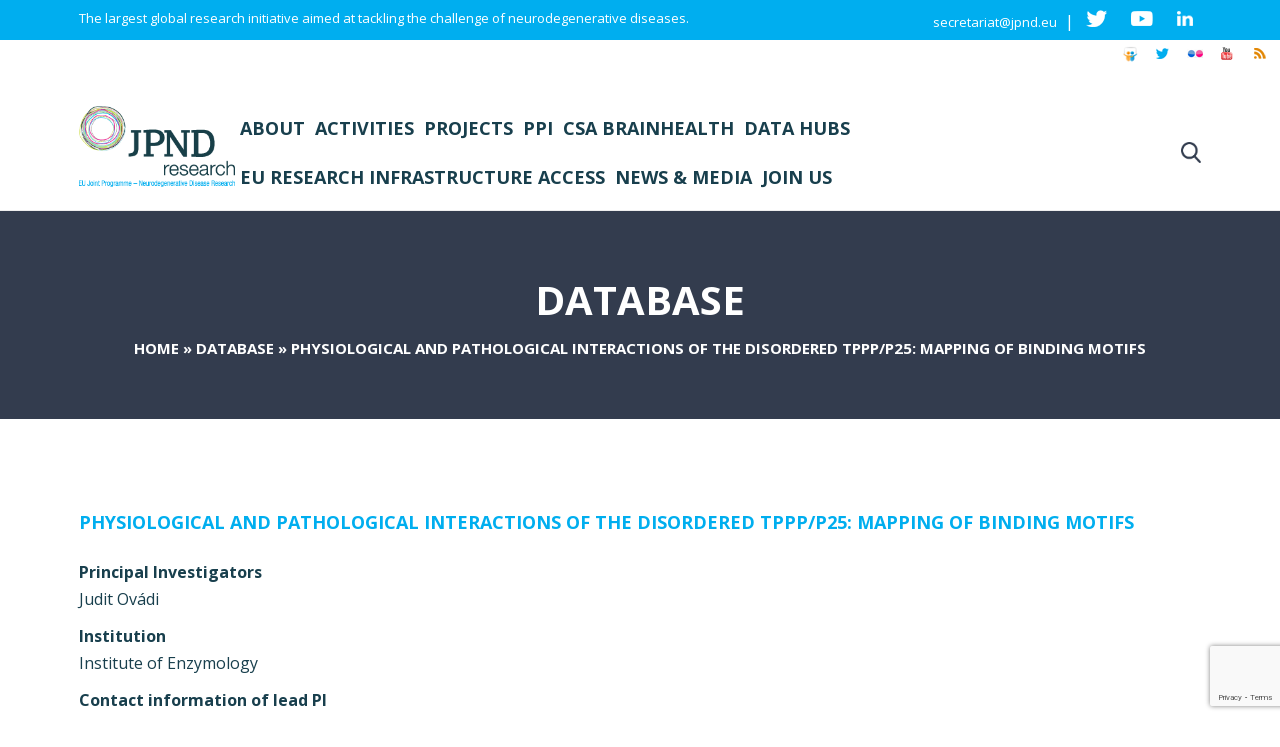

--- FILE ---
content_type: text/html; charset=utf-8
request_url: https://www.google.com/recaptcha/api2/anchor?ar=1&k=6LfnpwkfAAAAACN4Tygh4HjJDUEbzb7akKn784FD&co=aHR0cHM6Ly9uZXVyb2RlZ2VuZXJhdGlvbnJlc2VhcmNoLmV1OjQ0Mw..&hl=en&v=PoyoqOPhxBO7pBk68S4YbpHZ&size=invisible&anchor-ms=20000&execute-ms=30000&cb=4mned7wn7st8
body_size: 48677
content:
<!DOCTYPE HTML><html dir="ltr" lang="en"><head><meta http-equiv="Content-Type" content="text/html; charset=UTF-8">
<meta http-equiv="X-UA-Compatible" content="IE=edge">
<title>reCAPTCHA</title>
<style type="text/css">
/* cyrillic-ext */
@font-face {
  font-family: 'Roboto';
  font-style: normal;
  font-weight: 400;
  font-stretch: 100%;
  src: url(//fonts.gstatic.com/s/roboto/v48/KFO7CnqEu92Fr1ME7kSn66aGLdTylUAMa3GUBHMdazTgWw.woff2) format('woff2');
  unicode-range: U+0460-052F, U+1C80-1C8A, U+20B4, U+2DE0-2DFF, U+A640-A69F, U+FE2E-FE2F;
}
/* cyrillic */
@font-face {
  font-family: 'Roboto';
  font-style: normal;
  font-weight: 400;
  font-stretch: 100%;
  src: url(//fonts.gstatic.com/s/roboto/v48/KFO7CnqEu92Fr1ME7kSn66aGLdTylUAMa3iUBHMdazTgWw.woff2) format('woff2');
  unicode-range: U+0301, U+0400-045F, U+0490-0491, U+04B0-04B1, U+2116;
}
/* greek-ext */
@font-face {
  font-family: 'Roboto';
  font-style: normal;
  font-weight: 400;
  font-stretch: 100%;
  src: url(//fonts.gstatic.com/s/roboto/v48/KFO7CnqEu92Fr1ME7kSn66aGLdTylUAMa3CUBHMdazTgWw.woff2) format('woff2');
  unicode-range: U+1F00-1FFF;
}
/* greek */
@font-face {
  font-family: 'Roboto';
  font-style: normal;
  font-weight: 400;
  font-stretch: 100%;
  src: url(//fonts.gstatic.com/s/roboto/v48/KFO7CnqEu92Fr1ME7kSn66aGLdTylUAMa3-UBHMdazTgWw.woff2) format('woff2');
  unicode-range: U+0370-0377, U+037A-037F, U+0384-038A, U+038C, U+038E-03A1, U+03A3-03FF;
}
/* math */
@font-face {
  font-family: 'Roboto';
  font-style: normal;
  font-weight: 400;
  font-stretch: 100%;
  src: url(//fonts.gstatic.com/s/roboto/v48/KFO7CnqEu92Fr1ME7kSn66aGLdTylUAMawCUBHMdazTgWw.woff2) format('woff2');
  unicode-range: U+0302-0303, U+0305, U+0307-0308, U+0310, U+0312, U+0315, U+031A, U+0326-0327, U+032C, U+032F-0330, U+0332-0333, U+0338, U+033A, U+0346, U+034D, U+0391-03A1, U+03A3-03A9, U+03B1-03C9, U+03D1, U+03D5-03D6, U+03F0-03F1, U+03F4-03F5, U+2016-2017, U+2034-2038, U+203C, U+2040, U+2043, U+2047, U+2050, U+2057, U+205F, U+2070-2071, U+2074-208E, U+2090-209C, U+20D0-20DC, U+20E1, U+20E5-20EF, U+2100-2112, U+2114-2115, U+2117-2121, U+2123-214F, U+2190, U+2192, U+2194-21AE, U+21B0-21E5, U+21F1-21F2, U+21F4-2211, U+2213-2214, U+2216-22FF, U+2308-230B, U+2310, U+2319, U+231C-2321, U+2336-237A, U+237C, U+2395, U+239B-23B7, U+23D0, U+23DC-23E1, U+2474-2475, U+25AF, U+25B3, U+25B7, U+25BD, U+25C1, U+25CA, U+25CC, U+25FB, U+266D-266F, U+27C0-27FF, U+2900-2AFF, U+2B0E-2B11, U+2B30-2B4C, U+2BFE, U+3030, U+FF5B, U+FF5D, U+1D400-1D7FF, U+1EE00-1EEFF;
}
/* symbols */
@font-face {
  font-family: 'Roboto';
  font-style: normal;
  font-weight: 400;
  font-stretch: 100%;
  src: url(//fonts.gstatic.com/s/roboto/v48/KFO7CnqEu92Fr1ME7kSn66aGLdTylUAMaxKUBHMdazTgWw.woff2) format('woff2');
  unicode-range: U+0001-000C, U+000E-001F, U+007F-009F, U+20DD-20E0, U+20E2-20E4, U+2150-218F, U+2190, U+2192, U+2194-2199, U+21AF, U+21E6-21F0, U+21F3, U+2218-2219, U+2299, U+22C4-22C6, U+2300-243F, U+2440-244A, U+2460-24FF, U+25A0-27BF, U+2800-28FF, U+2921-2922, U+2981, U+29BF, U+29EB, U+2B00-2BFF, U+4DC0-4DFF, U+FFF9-FFFB, U+10140-1018E, U+10190-1019C, U+101A0, U+101D0-101FD, U+102E0-102FB, U+10E60-10E7E, U+1D2C0-1D2D3, U+1D2E0-1D37F, U+1F000-1F0FF, U+1F100-1F1AD, U+1F1E6-1F1FF, U+1F30D-1F30F, U+1F315, U+1F31C, U+1F31E, U+1F320-1F32C, U+1F336, U+1F378, U+1F37D, U+1F382, U+1F393-1F39F, U+1F3A7-1F3A8, U+1F3AC-1F3AF, U+1F3C2, U+1F3C4-1F3C6, U+1F3CA-1F3CE, U+1F3D4-1F3E0, U+1F3ED, U+1F3F1-1F3F3, U+1F3F5-1F3F7, U+1F408, U+1F415, U+1F41F, U+1F426, U+1F43F, U+1F441-1F442, U+1F444, U+1F446-1F449, U+1F44C-1F44E, U+1F453, U+1F46A, U+1F47D, U+1F4A3, U+1F4B0, U+1F4B3, U+1F4B9, U+1F4BB, U+1F4BF, U+1F4C8-1F4CB, U+1F4D6, U+1F4DA, U+1F4DF, U+1F4E3-1F4E6, U+1F4EA-1F4ED, U+1F4F7, U+1F4F9-1F4FB, U+1F4FD-1F4FE, U+1F503, U+1F507-1F50B, U+1F50D, U+1F512-1F513, U+1F53E-1F54A, U+1F54F-1F5FA, U+1F610, U+1F650-1F67F, U+1F687, U+1F68D, U+1F691, U+1F694, U+1F698, U+1F6AD, U+1F6B2, U+1F6B9-1F6BA, U+1F6BC, U+1F6C6-1F6CF, U+1F6D3-1F6D7, U+1F6E0-1F6EA, U+1F6F0-1F6F3, U+1F6F7-1F6FC, U+1F700-1F7FF, U+1F800-1F80B, U+1F810-1F847, U+1F850-1F859, U+1F860-1F887, U+1F890-1F8AD, U+1F8B0-1F8BB, U+1F8C0-1F8C1, U+1F900-1F90B, U+1F93B, U+1F946, U+1F984, U+1F996, U+1F9E9, U+1FA00-1FA6F, U+1FA70-1FA7C, U+1FA80-1FA89, U+1FA8F-1FAC6, U+1FACE-1FADC, U+1FADF-1FAE9, U+1FAF0-1FAF8, U+1FB00-1FBFF;
}
/* vietnamese */
@font-face {
  font-family: 'Roboto';
  font-style: normal;
  font-weight: 400;
  font-stretch: 100%;
  src: url(//fonts.gstatic.com/s/roboto/v48/KFO7CnqEu92Fr1ME7kSn66aGLdTylUAMa3OUBHMdazTgWw.woff2) format('woff2');
  unicode-range: U+0102-0103, U+0110-0111, U+0128-0129, U+0168-0169, U+01A0-01A1, U+01AF-01B0, U+0300-0301, U+0303-0304, U+0308-0309, U+0323, U+0329, U+1EA0-1EF9, U+20AB;
}
/* latin-ext */
@font-face {
  font-family: 'Roboto';
  font-style: normal;
  font-weight: 400;
  font-stretch: 100%;
  src: url(//fonts.gstatic.com/s/roboto/v48/KFO7CnqEu92Fr1ME7kSn66aGLdTylUAMa3KUBHMdazTgWw.woff2) format('woff2');
  unicode-range: U+0100-02BA, U+02BD-02C5, U+02C7-02CC, U+02CE-02D7, U+02DD-02FF, U+0304, U+0308, U+0329, U+1D00-1DBF, U+1E00-1E9F, U+1EF2-1EFF, U+2020, U+20A0-20AB, U+20AD-20C0, U+2113, U+2C60-2C7F, U+A720-A7FF;
}
/* latin */
@font-face {
  font-family: 'Roboto';
  font-style: normal;
  font-weight: 400;
  font-stretch: 100%;
  src: url(//fonts.gstatic.com/s/roboto/v48/KFO7CnqEu92Fr1ME7kSn66aGLdTylUAMa3yUBHMdazQ.woff2) format('woff2');
  unicode-range: U+0000-00FF, U+0131, U+0152-0153, U+02BB-02BC, U+02C6, U+02DA, U+02DC, U+0304, U+0308, U+0329, U+2000-206F, U+20AC, U+2122, U+2191, U+2193, U+2212, U+2215, U+FEFF, U+FFFD;
}
/* cyrillic-ext */
@font-face {
  font-family: 'Roboto';
  font-style: normal;
  font-weight: 500;
  font-stretch: 100%;
  src: url(//fonts.gstatic.com/s/roboto/v48/KFO7CnqEu92Fr1ME7kSn66aGLdTylUAMa3GUBHMdazTgWw.woff2) format('woff2');
  unicode-range: U+0460-052F, U+1C80-1C8A, U+20B4, U+2DE0-2DFF, U+A640-A69F, U+FE2E-FE2F;
}
/* cyrillic */
@font-face {
  font-family: 'Roboto';
  font-style: normal;
  font-weight: 500;
  font-stretch: 100%;
  src: url(//fonts.gstatic.com/s/roboto/v48/KFO7CnqEu92Fr1ME7kSn66aGLdTylUAMa3iUBHMdazTgWw.woff2) format('woff2');
  unicode-range: U+0301, U+0400-045F, U+0490-0491, U+04B0-04B1, U+2116;
}
/* greek-ext */
@font-face {
  font-family: 'Roboto';
  font-style: normal;
  font-weight: 500;
  font-stretch: 100%;
  src: url(//fonts.gstatic.com/s/roboto/v48/KFO7CnqEu92Fr1ME7kSn66aGLdTylUAMa3CUBHMdazTgWw.woff2) format('woff2');
  unicode-range: U+1F00-1FFF;
}
/* greek */
@font-face {
  font-family: 'Roboto';
  font-style: normal;
  font-weight: 500;
  font-stretch: 100%;
  src: url(//fonts.gstatic.com/s/roboto/v48/KFO7CnqEu92Fr1ME7kSn66aGLdTylUAMa3-UBHMdazTgWw.woff2) format('woff2');
  unicode-range: U+0370-0377, U+037A-037F, U+0384-038A, U+038C, U+038E-03A1, U+03A3-03FF;
}
/* math */
@font-face {
  font-family: 'Roboto';
  font-style: normal;
  font-weight: 500;
  font-stretch: 100%;
  src: url(//fonts.gstatic.com/s/roboto/v48/KFO7CnqEu92Fr1ME7kSn66aGLdTylUAMawCUBHMdazTgWw.woff2) format('woff2');
  unicode-range: U+0302-0303, U+0305, U+0307-0308, U+0310, U+0312, U+0315, U+031A, U+0326-0327, U+032C, U+032F-0330, U+0332-0333, U+0338, U+033A, U+0346, U+034D, U+0391-03A1, U+03A3-03A9, U+03B1-03C9, U+03D1, U+03D5-03D6, U+03F0-03F1, U+03F4-03F5, U+2016-2017, U+2034-2038, U+203C, U+2040, U+2043, U+2047, U+2050, U+2057, U+205F, U+2070-2071, U+2074-208E, U+2090-209C, U+20D0-20DC, U+20E1, U+20E5-20EF, U+2100-2112, U+2114-2115, U+2117-2121, U+2123-214F, U+2190, U+2192, U+2194-21AE, U+21B0-21E5, U+21F1-21F2, U+21F4-2211, U+2213-2214, U+2216-22FF, U+2308-230B, U+2310, U+2319, U+231C-2321, U+2336-237A, U+237C, U+2395, U+239B-23B7, U+23D0, U+23DC-23E1, U+2474-2475, U+25AF, U+25B3, U+25B7, U+25BD, U+25C1, U+25CA, U+25CC, U+25FB, U+266D-266F, U+27C0-27FF, U+2900-2AFF, U+2B0E-2B11, U+2B30-2B4C, U+2BFE, U+3030, U+FF5B, U+FF5D, U+1D400-1D7FF, U+1EE00-1EEFF;
}
/* symbols */
@font-face {
  font-family: 'Roboto';
  font-style: normal;
  font-weight: 500;
  font-stretch: 100%;
  src: url(//fonts.gstatic.com/s/roboto/v48/KFO7CnqEu92Fr1ME7kSn66aGLdTylUAMaxKUBHMdazTgWw.woff2) format('woff2');
  unicode-range: U+0001-000C, U+000E-001F, U+007F-009F, U+20DD-20E0, U+20E2-20E4, U+2150-218F, U+2190, U+2192, U+2194-2199, U+21AF, U+21E6-21F0, U+21F3, U+2218-2219, U+2299, U+22C4-22C6, U+2300-243F, U+2440-244A, U+2460-24FF, U+25A0-27BF, U+2800-28FF, U+2921-2922, U+2981, U+29BF, U+29EB, U+2B00-2BFF, U+4DC0-4DFF, U+FFF9-FFFB, U+10140-1018E, U+10190-1019C, U+101A0, U+101D0-101FD, U+102E0-102FB, U+10E60-10E7E, U+1D2C0-1D2D3, U+1D2E0-1D37F, U+1F000-1F0FF, U+1F100-1F1AD, U+1F1E6-1F1FF, U+1F30D-1F30F, U+1F315, U+1F31C, U+1F31E, U+1F320-1F32C, U+1F336, U+1F378, U+1F37D, U+1F382, U+1F393-1F39F, U+1F3A7-1F3A8, U+1F3AC-1F3AF, U+1F3C2, U+1F3C4-1F3C6, U+1F3CA-1F3CE, U+1F3D4-1F3E0, U+1F3ED, U+1F3F1-1F3F3, U+1F3F5-1F3F7, U+1F408, U+1F415, U+1F41F, U+1F426, U+1F43F, U+1F441-1F442, U+1F444, U+1F446-1F449, U+1F44C-1F44E, U+1F453, U+1F46A, U+1F47D, U+1F4A3, U+1F4B0, U+1F4B3, U+1F4B9, U+1F4BB, U+1F4BF, U+1F4C8-1F4CB, U+1F4D6, U+1F4DA, U+1F4DF, U+1F4E3-1F4E6, U+1F4EA-1F4ED, U+1F4F7, U+1F4F9-1F4FB, U+1F4FD-1F4FE, U+1F503, U+1F507-1F50B, U+1F50D, U+1F512-1F513, U+1F53E-1F54A, U+1F54F-1F5FA, U+1F610, U+1F650-1F67F, U+1F687, U+1F68D, U+1F691, U+1F694, U+1F698, U+1F6AD, U+1F6B2, U+1F6B9-1F6BA, U+1F6BC, U+1F6C6-1F6CF, U+1F6D3-1F6D7, U+1F6E0-1F6EA, U+1F6F0-1F6F3, U+1F6F7-1F6FC, U+1F700-1F7FF, U+1F800-1F80B, U+1F810-1F847, U+1F850-1F859, U+1F860-1F887, U+1F890-1F8AD, U+1F8B0-1F8BB, U+1F8C0-1F8C1, U+1F900-1F90B, U+1F93B, U+1F946, U+1F984, U+1F996, U+1F9E9, U+1FA00-1FA6F, U+1FA70-1FA7C, U+1FA80-1FA89, U+1FA8F-1FAC6, U+1FACE-1FADC, U+1FADF-1FAE9, U+1FAF0-1FAF8, U+1FB00-1FBFF;
}
/* vietnamese */
@font-face {
  font-family: 'Roboto';
  font-style: normal;
  font-weight: 500;
  font-stretch: 100%;
  src: url(//fonts.gstatic.com/s/roboto/v48/KFO7CnqEu92Fr1ME7kSn66aGLdTylUAMa3OUBHMdazTgWw.woff2) format('woff2');
  unicode-range: U+0102-0103, U+0110-0111, U+0128-0129, U+0168-0169, U+01A0-01A1, U+01AF-01B0, U+0300-0301, U+0303-0304, U+0308-0309, U+0323, U+0329, U+1EA0-1EF9, U+20AB;
}
/* latin-ext */
@font-face {
  font-family: 'Roboto';
  font-style: normal;
  font-weight: 500;
  font-stretch: 100%;
  src: url(//fonts.gstatic.com/s/roboto/v48/KFO7CnqEu92Fr1ME7kSn66aGLdTylUAMa3KUBHMdazTgWw.woff2) format('woff2');
  unicode-range: U+0100-02BA, U+02BD-02C5, U+02C7-02CC, U+02CE-02D7, U+02DD-02FF, U+0304, U+0308, U+0329, U+1D00-1DBF, U+1E00-1E9F, U+1EF2-1EFF, U+2020, U+20A0-20AB, U+20AD-20C0, U+2113, U+2C60-2C7F, U+A720-A7FF;
}
/* latin */
@font-face {
  font-family: 'Roboto';
  font-style: normal;
  font-weight: 500;
  font-stretch: 100%;
  src: url(//fonts.gstatic.com/s/roboto/v48/KFO7CnqEu92Fr1ME7kSn66aGLdTylUAMa3yUBHMdazQ.woff2) format('woff2');
  unicode-range: U+0000-00FF, U+0131, U+0152-0153, U+02BB-02BC, U+02C6, U+02DA, U+02DC, U+0304, U+0308, U+0329, U+2000-206F, U+20AC, U+2122, U+2191, U+2193, U+2212, U+2215, U+FEFF, U+FFFD;
}
/* cyrillic-ext */
@font-face {
  font-family: 'Roboto';
  font-style: normal;
  font-weight: 900;
  font-stretch: 100%;
  src: url(//fonts.gstatic.com/s/roboto/v48/KFO7CnqEu92Fr1ME7kSn66aGLdTylUAMa3GUBHMdazTgWw.woff2) format('woff2');
  unicode-range: U+0460-052F, U+1C80-1C8A, U+20B4, U+2DE0-2DFF, U+A640-A69F, U+FE2E-FE2F;
}
/* cyrillic */
@font-face {
  font-family: 'Roboto';
  font-style: normal;
  font-weight: 900;
  font-stretch: 100%;
  src: url(//fonts.gstatic.com/s/roboto/v48/KFO7CnqEu92Fr1ME7kSn66aGLdTylUAMa3iUBHMdazTgWw.woff2) format('woff2');
  unicode-range: U+0301, U+0400-045F, U+0490-0491, U+04B0-04B1, U+2116;
}
/* greek-ext */
@font-face {
  font-family: 'Roboto';
  font-style: normal;
  font-weight: 900;
  font-stretch: 100%;
  src: url(//fonts.gstatic.com/s/roboto/v48/KFO7CnqEu92Fr1ME7kSn66aGLdTylUAMa3CUBHMdazTgWw.woff2) format('woff2');
  unicode-range: U+1F00-1FFF;
}
/* greek */
@font-face {
  font-family: 'Roboto';
  font-style: normal;
  font-weight: 900;
  font-stretch: 100%;
  src: url(//fonts.gstatic.com/s/roboto/v48/KFO7CnqEu92Fr1ME7kSn66aGLdTylUAMa3-UBHMdazTgWw.woff2) format('woff2');
  unicode-range: U+0370-0377, U+037A-037F, U+0384-038A, U+038C, U+038E-03A1, U+03A3-03FF;
}
/* math */
@font-face {
  font-family: 'Roboto';
  font-style: normal;
  font-weight: 900;
  font-stretch: 100%;
  src: url(//fonts.gstatic.com/s/roboto/v48/KFO7CnqEu92Fr1ME7kSn66aGLdTylUAMawCUBHMdazTgWw.woff2) format('woff2');
  unicode-range: U+0302-0303, U+0305, U+0307-0308, U+0310, U+0312, U+0315, U+031A, U+0326-0327, U+032C, U+032F-0330, U+0332-0333, U+0338, U+033A, U+0346, U+034D, U+0391-03A1, U+03A3-03A9, U+03B1-03C9, U+03D1, U+03D5-03D6, U+03F0-03F1, U+03F4-03F5, U+2016-2017, U+2034-2038, U+203C, U+2040, U+2043, U+2047, U+2050, U+2057, U+205F, U+2070-2071, U+2074-208E, U+2090-209C, U+20D0-20DC, U+20E1, U+20E5-20EF, U+2100-2112, U+2114-2115, U+2117-2121, U+2123-214F, U+2190, U+2192, U+2194-21AE, U+21B0-21E5, U+21F1-21F2, U+21F4-2211, U+2213-2214, U+2216-22FF, U+2308-230B, U+2310, U+2319, U+231C-2321, U+2336-237A, U+237C, U+2395, U+239B-23B7, U+23D0, U+23DC-23E1, U+2474-2475, U+25AF, U+25B3, U+25B7, U+25BD, U+25C1, U+25CA, U+25CC, U+25FB, U+266D-266F, U+27C0-27FF, U+2900-2AFF, U+2B0E-2B11, U+2B30-2B4C, U+2BFE, U+3030, U+FF5B, U+FF5D, U+1D400-1D7FF, U+1EE00-1EEFF;
}
/* symbols */
@font-face {
  font-family: 'Roboto';
  font-style: normal;
  font-weight: 900;
  font-stretch: 100%;
  src: url(//fonts.gstatic.com/s/roboto/v48/KFO7CnqEu92Fr1ME7kSn66aGLdTylUAMaxKUBHMdazTgWw.woff2) format('woff2');
  unicode-range: U+0001-000C, U+000E-001F, U+007F-009F, U+20DD-20E0, U+20E2-20E4, U+2150-218F, U+2190, U+2192, U+2194-2199, U+21AF, U+21E6-21F0, U+21F3, U+2218-2219, U+2299, U+22C4-22C6, U+2300-243F, U+2440-244A, U+2460-24FF, U+25A0-27BF, U+2800-28FF, U+2921-2922, U+2981, U+29BF, U+29EB, U+2B00-2BFF, U+4DC0-4DFF, U+FFF9-FFFB, U+10140-1018E, U+10190-1019C, U+101A0, U+101D0-101FD, U+102E0-102FB, U+10E60-10E7E, U+1D2C0-1D2D3, U+1D2E0-1D37F, U+1F000-1F0FF, U+1F100-1F1AD, U+1F1E6-1F1FF, U+1F30D-1F30F, U+1F315, U+1F31C, U+1F31E, U+1F320-1F32C, U+1F336, U+1F378, U+1F37D, U+1F382, U+1F393-1F39F, U+1F3A7-1F3A8, U+1F3AC-1F3AF, U+1F3C2, U+1F3C4-1F3C6, U+1F3CA-1F3CE, U+1F3D4-1F3E0, U+1F3ED, U+1F3F1-1F3F3, U+1F3F5-1F3F7, U+1F408, U+1F415, U+1F41F, U+1F426, U+1F43F, U+1F441-1F442, U+1F444, U+1F446-1F449, U+1F44C-1F44E, U+1F453, U+1F46A, U+1F47D, U+1F4A3, U+1F4B0, U+1F4B3, U+1F4B9, U+1F4BB, U+1F4BF, U+1F4C8-1F4CB, U+1F4D6, U+1F4DA, U+1F4DF, U+1F4E3-1F4E6, U+1F4EA-1F4ED, U+1F4F7, U+1F4F9-1F4FB, U+1F4FD-1F4FE, U+1F503, U+1F507-1F50B, U+1F50D, U+1F512-1F513, U+1F53E-1F54A, U+1F54F-1F5FA, U+1F610, U+1F650-1F67F, U+1F687, U+1F68D, U+1F691, U+1F694, U+1F698, U+1F6AD, U+1F6B2, U+1F6B9-1F6BA, U+1F6BC, U+1F6C6-1F6CF, U+1F6D3-1F6D7, U+1F6E0-1F6EA, U+1F6F0-1F6F3, U+1F6F7-1F6FC, U+1F700-1F7FF, U+1F800-1F80B, U+1F810-1F847, U+1F850-1F859, U+1F860-1F887, U+1F890-1F8AD, U+1F8B0-1F8BB, U+1F8C0-1F8C1, U+1F900-1F90B, U+1F93B, U+1F946, U+1F984, U+1F996, U+1F9E9, U+1FA00-1FA6F, U+1FA70-1FA7C, U+1FA80-1FA89, U+1FA8F-1FAC6, U+1FACE-1FADC, U+1FADF-1FAE9, U+1FAF0-1FAF8, U+1FB00-1FBFF;
}
/* vietnamese */
@font-face {
  font-family: 'Roboto';
  font-style: normal;
  font-weight: 900;
  font-stretch: 100%;
  src: url(//fonts.gstatic.com/s/roboto/v48/KFO7CnqEu92Fr1ME7kSn66aGLdTylUAMa3OUBHMdazTgWw.woff2) format('woff2');
  unicode-range: U+0102-0103, U+0110-0111, U+0128-0129, U+0168-0169, U+01A0-01A1, U+01AF-01B0, U+0300-0301, U+0303-0304, U+0308-0309, U+0323, U+0329, U+1EA0-1EF9, U+20AB;
}
/* latin-ext */
@font-face {
  font-family: 'Roboto';
  font-style: normal;
  font-weight: 900;
  font-stretch: 100%;
  src: url(//fonts.gstatic.com/s/roboto/v48/KFO7CnqEu92Fr1ME7kSn66aGLdTylUAMa3KUBHMdazTgWw.woff2) format('woff2');
  unicode-range: U+0100-02BA, U+02BD-02C5, U+02C7-02CC, U+02CE-02D7, U+02DD-02FF, U+0304, U+0308, U+0329, U+1D00-1DBF, U+1E00-1E9F, U+1EF2-1EFF, U+2020, U+20A0-20AB, U+20AD-20C0, U+2113, U+2C60-2C7F, U+A720-A7FF;
}
/* latin */
@font-face {
  font-family: 'Roboto';
  font-style: normal;
  font-weight: 900;
  font-stretch: 100%;
  src: url(//fonts.gstatic.com/s/roboto/v48/KFO7CnqEu92Fr1ME7kSn66aGLdTylUAMa3yUBHMdazQ.woff2) format('woff2');
  unicode-range: U+0000-00FF, U+0131, U+0152-0153, U+02BB-02BC, U+02C6, U+02DA, U+02DC, U+0304, U+0308, U+0329, U+2000-206F, U+20AC, U+2122, U+2191, U+2193, U+2212, U+2215, U+FEFF, U+FFFD;
}

</style>
<link rel="stylesheet" type="text/css" href="https://www.gstatic.com/recaptcha/releases/PoyoqOPhxBO7pBk68S4YbpHZ/styles__ltr.css">
<script nonce="3Na4MJ7b1Z3gT6DMCmz4ZA" type="text/javascript">window['__recaptcha_api'] = 'https://www.google.com/recaptcha/api2/';</script>
<script type="text/javascript" src="https://www.gstatic.com/recaptcha/releases/PoyoqOPhxBO7pBk68S4YbpHZ/recaptcha__en.js" nonce="3Na4MJ7b1Z3gT6DMCmz4ZA">
      
    </script></head>
<body><div id="rc-anchor-alert" class="rc-anchor-alert"></div>
<input type="hidden" id="recaptcha-token" value="[base64]">
<script type="text/javascript" nonce="3Na4MJ7b1Z3gT6DMCmz4ZA">
      recaptcha.anchor.Main.init("[\x22ainput\x22,[\x22bgdata\x22,\x22\x22,\[base64]/[base64]/[base64]/[base64]/[base64]/[base64]/[base64]/[base64]/[base64]/[base64]\\u003d\x22,\[base64]\\u003d\\u003d\x22,\x22QylxwrFaw5NUAsKGTMKAdRMIPAHDk8KYZhkhwqURw6VZKMORXmAIwonDox10w7vCtVlwwq/CpMKuehNSamkCKwkLwpzDpMOfwpJYwrzDpnLDn8KsAMKJNl3DrcKqZMKewrjClgPCocOvZ8KoQkXCnSDDpMOMADPClAXDl8KJW8KXOUshUEhXKEnCnsKTw5sUwqtiMDZfw6fCj8Kfw5jDs8K+w5DCtjEtLcOPIQnDrwhZw4/Cu8ORUsONwoXDpxDDgcK/wrpmEcKewqnDscOpQCYMZcKCw7HConcjY1xkw57DnMKOw4MuVS3Cv8KUw43DuMK4wpvClC8Iw71mw67Dkx/DssO4bHxLOmEjw6VaccKIw79qcEnDrcKMwonDs3o7EcKVJsKfw7UAw4x3CcKePV7DiCUrYcOAw7JOwo0TcW14wpM2b03CohDDicKCw5VGKMK5en7Dj8Oyw4PCnj/CqcO+w6bCjcOvS8OfM1fCpMKuw7jCnBcKd3vDsVLDliPDs8KcZkV5ZMKtIsOZEGA4DAsAw6pLbx/Cm2RXB2NNBcOQQyvCssOqwoHDjiEzEMOdaw7CvRTDkcKLPWZ9wqR1OVjCj2Q9w7jDggjDg8KpSzvCpMO6w5QiEMOVP8OibErCpCMAwqPDlAfCrcKdw7PDkMKoAn1/[base64]/DqcKFA0VFQMOZOMKNwoDCkj/ChDsFKnNawqfChUXDnWzDnX56LwVAw5bCu1HDocO8w6oxw5pET2d6w5IWDW1RCsORw501w6EBw6NTwoTDvMKbw6nDgAbDsBLDrMKWZE5LXnLClcOCwr/Cun3DvTNccgLDj8O7f8OIw7JsfcKQw6vDoMKxBMKrcMO+woo2w4x6w5NcwqPCmnHCllozTsKRw5N0w5gJJHdFwpwswqPDmMK+w6PDo3t6bMK6w4fCqWF8wr7Do8O5d8OrUnXCgC/DjCvCl8KbTk/DmsOIaMORw7lFTQIUUBHDr8OPbi7DmkoCPDtSJUzCoU/[base64]/OMKmwonDhcKCwrfDniESw5QiUAJbFcOhw77CmVRqXsKQwrDCrm44I1zCuhgvbsOFIsKRTzDDqsODcsKfwpYzwpTDuBvDsCZGFRRFBVfDi8OWVxPDr8OlLsK5E0l9aMKDw7JnasKFw6p4w6zDmkfDlsObUFXCqCrDhwnDlMKAw6FZWcOYwr/Du8OSH8OPw5fDtsKewrJzwpPCvcOlDAECw7zCh1YwXiPCvMOZNcKkISwLQ8K2D8OjVHYYw4shNBDCvUzDvXjCvMKBFcOIBMKYw7hOTmJRw69HE8OmWRwmbSrCt8Onw6IfIVJhwpF3w6/[base64]/P8KpBhvDsMKLw5fCkMOaw5Aywqs+ZTvChX0HasOWw7bCl0jCk8OHasOCLcOSw7Jaw4/CggrDvFgFfsKOfcKYAW9uDMK5TsO2woM5P8OTW3fDk8KTw5DCpMOOZXrDpmoOT8KhJFfDisOtw7ADw6w+DjIYXMKHJMK2w6HCpsOOw6zCo8Kgw5DCi0rDsMK9w6FHIz3CnEnCvsKVL8O4w5jDkSFjw4nDiG4Swq/Dq0nDjAQhR8K8wpMAw6hfw57CnsOqw7LClSF4WwbDo8K9RldmJ8OYw4MWTF/ChMOjw6PCtSFHwrY5f21AwocQw4HDusKVwqE9w5fCh8K2w69+wpc3w5RFaWvCsxVFHDdewp0pZFlILsKNw6TDki5/QmUZwofDosK5BSoAPHQqwprDkcKnw6jCgcOnwoIjw5TDtMOtwpR9U8KAw7LDhMKVwoTCn3hFw6rCosKGV8OnNcKyw4rDm8O0UcORXhkrYizDjzQhw4gkwq7Dvn/DjR3CjMO+w5/DiQbDqcO/[base64]/[base64]/w6MWGlgMwqDCgGxMbMORw55Rw4g7w7FRT8O7w5nDgMKjw7A+esOND03DiHnDqcOvwpXDmAvCqFbDksK7w6XCpnvDvCrClxzCs8Kzw5vCjsOhNcOQw7IPAMOcfMKQPMOmYcK+w6IXwqAxwojDj8K6wrJKOcKFw5bDthpuQcKBwqRXwok1woB9w7Y/FMOTLcO1AMOQDhIkbgRyZRDDrwXDgMKPE8OCwrBiZgIjZcO7w6XDuRzDtXNjL8K4w7vCscOnw7jDisOYGsO6w5XCsC/CqsOdw7XDuVIUecOMwpYww4UmwqdBwpMrwphNwoRKPVdFMMKuHMOBw41QecO6wqHDiMK4wrbDn8KTQ8OtATjDmMOBVjUEcsOIQjLCsMKUSMO1QzR2NMKVHyBSw6fDlmJ+RcKTwqAdw6fCgMKhwqzCrsK8w6/CuBnCoXXCtsKoAwIIQjIEwr/CjULDt1zCtArCpsOvw7Aiwqgdw69rWmJwc0DCt1QIw7MNw5xKw6/[base64]/DjyfDn2l0w4jDqi0Vwq0Mwr7Cs20rw4khU8KnKsK0wp/DtBkhw6DCpMOrSMOgwoNdw5s5wo3ChhYIeX3CtW/DtMKPw6vCllDDiC03dSB/EMOowo1pwprCocKZwrbDvXHCjwwQw4RCJcOhwovDkcO1wp3CpUAUw4FSP8Kdw7TCqsOZdiM0wrwScMOfVcK7w6o9UzDDhx4Vw57Cv8K9V3UkW23CnsKwCsOOwojDjMKKFMKfw4F1OsOrYC/[base64]/ClDLDrMK/RX4DYsKKSMOzw4bDt8KOMcKQw7ACYMKQwpAbFcOKw6DDkg9kw53DnsKlVcOjw5EwwoB2w73Di8OLYcK/wqdsw7nDvMOeJWvDrmwvwofCr8O+GRHClBbDu8KIesO/fxPCm8KWNMOsPhc4wpYWK8K/[base64]/[base64]/ChsK9d8Ogw5TCocK7wrHCm8OFMAEBPsKOVcKvcwIPBGrChBZ8w4c8fFLDosKGFsOTVMKFwqEFwpfCphh9w47CisKyTMK+LETDlMKBwqNfWVrDj8KcHmZRwpIkTsOnw4I7w7HCpQbCsAfChj/DosOsPMKPwpnDtCLDtsKtwpjDhxBZPcKDKsKJw5bDmFbDlcO6T8Kjw7fCtsKCM11dwrLCilzDuRXDvXp4AMOgKncuI8Kww7LDuMK9e2jDuzLDrnDDtsKbw7Vpw4oMV8OawqnDusOVw6F4woZTBMKWGGx6w7Q2WgLDq8OufsOdw4fCnlgAMQbDqi/[base64]/[base64]/CuETDssKQDR4Qw4Zzw48GSMK6V8KWfQ1TP1bCpzXDiwvDoGvDrGTDqsKRwoIVwpfCk8KpHnTDjjXCmMKkJ3fCpVjDrMOqw5QeF8KEQlw5w53CljnDlgjDqMKhWcO8wpnDsDEeRmrCmyPDjmvCoCxfXBvDhsOww5pBwpfDgMKbQUzCjCMBJEnDg8KSwoPCtRbDvMOfQj/DjMOOMlNOw4pvw6LDvsKNTGfCrMOtPTAARMKvEzHCgyjDksOkTEHClBdtPMK8wqDCh8KyTcOMw4DClDdOwrNMwqxnDz7Ci8OmLsO3woxdJxZFGzYgDMK9ATphZDvDmRtVBB5RwrLCswnCosOFw5PDksOmw7svDR3CgMK/w48zQWDDj8OBckp/[base64]/CmRt9w67DgcOBwpBBZyDDrMOJWcK0w70GI8Ojw6vCscOow5/ChcOEBMOvwofDisOFTh0XVi5BJWMiwrAgRTw7GFkIBMKnFcOie2vDhcOjFDp6w5LDlALCmMKDHsONBcK8wo/DqkczdXNMw54RRcKbwogfXsOuw6XDkRPCqRABw6XDn0tRw6w3FXVDw67CucOJLmrDl8KcCMKzV8KbLsOJwrjDlSfDjMOmH8K9IQDDs3/CmsOsw4jDtBZ4UsKLwoJLZy19e2zDrTMFacOmw6QDw4FYUU7ClD/CnXwqw49pw4bDmcOMworCv8OuPwJOwpQec8KsZUxNUSvCj3hvPxFfwrhrflthUlNYTV1SCBMMw7VYKVnCtMO8fsOvwrfDvSzDscO9AcOERnNkwr7DtcKcXjFWwr4sR8OLw7LCnyHDvcKmUgzCrcK5w7/DiMO9w7MywrTCh8OHdUwsw5jCmEzDnljCkSc7FApGf14/[base64]/CjcO4wrHCmsO+woDCqD1twqXDscOJwo1jw7p4w4AqF3Mfw4fDgsKsKR3Cp8OSXCjCiWrDrsO1Hkpdw5oMwrJuwpRGw6/DmVgSw4RecsOUwrEYw6DDpAt+a8OuwpDDncK+D8OxfiRkVUFBUyXCkMO4WMOBMMOow7EJQcOgC8ObecKaH8Knw5XCpRHDq0BtSiTCkcKeXRrCnsOww6HCrsOwcAzDvMObXCAFWHvCsHZew7XCuMOxdMKBBcOPw4LDrw3Cvipzw5/Dj8KOESXDpHYEVSHCkl8FLhdhelvCnkV5wpgrwqcJQwpFwo9JMMKxf8K3LMORwpLDscKuwr7Cv2/CmjMwwqh6w5omAT7CtFzCo00FNsOGw7s1flfCi8OUQ8KMDsKne8KcLsKmw7/DuWbCilPDnHUxRMKiYsKdP8OXw4ttBTx7w65/Sj1KHMKhXis1AMKVYk0tw4bCmw8mPg1QEsKmwplMaiPDvcOYBMOUw6vDuhcsNMOXwo0gY8OIBRlTwoIVRxzDusO7csOOwpnDinPDgB08w6duXsKOwpjCnUt1B8OGwq5CU8OWwrp0w4LCvMKhPy/[base64]/DqsKbdcKVw4sOw5Vcw7xAb1zDgh9Ywowow7kyw7XDlsOmM8O+wrHCmSsFw4RmQsOaaAzCmw9mw6AxAGdFw4/CtndJRMK7RsOWesKPIcKEdgTChiLDh8OMP8OUPhfCgSvDlcKrN8OEw6Jac8Kpf8Kqw5vClsOQwpMTZcOpw6PDjQvChMODwoXDmsOyHGgOKB7Du2LDvWwvNcKPPi/DrsKvw70zLR1HwrfCjMKsKyjCpSRVwrHCmgp1Z8Kye8OAw7dEwpNcTQkLwpDCqyrCn8OEP2oJZRgAPD3DsMOmTQjDiDPCmnUEb8OYw67CrsO3KBs9wrA/[base64]/[base64]/Dn3PDocKXw6nDn2MSwpt9w4TDoMOqw7dIw7LCicKgasO2esO6OcOYfnPDsUMlwoPDsmd/XCrCvsOgYWFCJ8OHBcKEw5RFbV3DqMKqKsO5c23Dj0bCucKuw53Cu1Vkwrghw4EAw5rDvDXCnMKfHDIrwpwHwq7Du8KdwqbCk8OIwqBxwqLDrsK5w43DkcKKw7HDohHCpVViBW8WwoXDncO1w7M/[base64]/CvQMXwqHCjsOswqTCmnzCjMOtw5PDvsKuwowVwpM/PsK/wrrCi8KiecOLa8ORwo/Cr8KnGE/Cjm/DvWnCmMKWw5QiGRweEsOnwrkVLcKdwrXDqMKXSRrDgMO/YMOnwp/CsMK4bMKuPDcbeB7CiMOwYsKFTmpsw7nCjwwiOMOoNgtXwpvDn8KPcnHCmMKTw6JqIMKgQcOnwpdow4FgfsOJw7YcNyVZYR56V17CiMKLE8KCKH7Dv8KVMMKdaGIewobDvcOEGsOvci/CqMKew5Y2UsKxw7xZw6gbfQJpO8OMBmvCoyLCnMKGC8O9EXTDosOcwoc+wps/wpTCqsObwoPDvFg8w6EUwq08XsKlKMOGYwRXB8KAw63Dnj8qeiHDlMKucWt7NsKDCBcrwoUFdVLDkcOUJ8O/[base64]/FUvDowkdJUY+wqccEMOIw53CsMK3e8KIOWBpVwc/[base64]/[base64]/[base64]/UcKTw6bDtChRSxLDpRbCg8K/IcKKE8O+GmtNw6sxw4bDi0AuworDkkZnY8OVbGLCt8OBJcO+X2JWOMOkw5hUw5Uhw7vDlzLCgAIiw7QPYB7CqsK+w43DocKCwp4pQAgrw4tLwr7DicO/w44Nwq0cwpLCoEInw7JOw6BZw5sQw4Rfw6/[base64]/DgsOKDDbCgsOzw7TDu8OpwoXCnFjDmcKZe8ODE8KbwpTCiMKYw4jCnMK2w5vCqMK9wpwBTiwdwqnDtHjCsT4WNcOVT8KswpnClsKaw4YCwoHCkcKpw5gBVg1UUnVww6QQw6XDlMKeSsKyMzXCj8KzwqXDlsOqCMObZcKdHMKkIcO/VQfDhlvCowHDig7ChcOnCE/DuwvDvcO+w4ckwqrDvzVcwpfDscOhPsKNQV9pWA4ywplcEMKaw7jCnSZ/CcKFw4QNwqoiDy/CgFxcbkc6G2rCh3tSOB/DvjbCmXxtw5rDjUVUw7rClMOFeFVFw6DCosKbw7lhw5Znwr5QfsOgwr7ChA3Dm3/CjEZGw7TDvUvDpcKHwrQ3wokwRsK8wp/DlsOnwoF3wpcbw4HCgybCmDsRQGzCmcKWw6/[base64]/[base64]/w7/CkF/CjSsAOTBHZMKAV8O6I8OHWsKuwrw1wqzCiMOpKMKEUjvDvw1ZwogLWsKWwpLDnMKKw5ILwqNVQ2nCmSXDnwHDiTfDggpHwp1UCActbX09w7RIUMOXwo7CsEjDo8O0D3/[base64]/w6ciwo1bwp3Cs8KLw51KOlnCncKIw4ohIGLDgMOfw6/CjcOFw69kwqBURVfDpFfCqjvCl8Oqw6fCggk0QMKawpbDrVoiNBHCvSQuwr9IEsKCUHF7bHrDhThAw7VvwrrDhC7CinQmwot0LkTCrlLCtsOUw7R6Z2DDqsK2w7HCuMOfw74wQsO2RDTDvsOoNTg2w5U/WzZ8ZcO/[base64]/DkhMLNcKOwqvDiMKAwocIcsOkNcKQwqo8wos9SsKlwr7Dg0zDiTfCqMO8SBjCucOXMcKHwq/CpEJLGD/DmhXCvcORw61sO8KFP8Kqw6xcw45LNlzCi8KvYsOcAgEFw6HCu34Zw7xiYTvCswpBwrl6wo98w4oDUwvCmA7ChcOTw77DvsOhwrzCr37CqcOEwr56woxIw6cqZcK8ScOSQcKobnLCksKSwo3Ckg3CtMO4wo8Aw7PDtWvDncOJw7/DkcO8w4DDh8O8XMKsd8OUfVp3woQcw7ZcM33Cs2TCiDjCqcOLw4okWcKtTCRPw5IcO8OORwY9w4bCmsKjw7zCn8KIw61TQsO9wqbCni3DpsOqc8OcGQzCu8OXUTvCn8KCw7hCwq7Cs8OJw5ghNjDCm8KCcmIUw5LCilFbw77Dn0N+Ki15w5IXwpcXYcOABirCt3/DnsKkwo/Clitjw4LDq8K1w7DCosOleMOHS0/CvsOJwpLCu8O+woVTw6LCnX0JUEFvw7zDoMK9JB5kFsK6w590dlzCi8OUEVrCrHNJwqcBwqhnw5tHKwkpw6rDjcK/Ux7DvxwswoHCmRNsDMKPw7nChcOxwpxhw4BEDMOPMSrCujvDkX4EEMKew7Eyw4fDmjBDw6h0S8Ksw73Cu8K9KA/DikxywrvCnkZowpdJZEbDoT3DgMKpw6XCnSTCqmHDkxFcWMK9worCuMK2w5vCoBEIw47DucOYcgjCmcOaw4XCs8KefA4SwpDCulMPe3U0w5vDp8O+wpHCsWZmJG3DrT3DpcKaKcKvNFJfw53Dj8KVCMK4wpVGw6hBw4jCkAjCmnIGeybDtcKBP8KQw6U1w5nDhU/Dmh01w5zCo2LCmMOiI1AeAw5YSnfDjXNewrLDjGXDm8OLw5jDihnDsMOWZcKWwoDCqcOXFMOrKnnDmyYvXcONeF7DpcOGQ8KMVcKUw4zChcKLwrwqwp7DpmXDnC9RWUhEI1zDk2/[base64]/CmsOAw7kfwpzDqMODUFkfw4pAwrt5UsKkCFrDm2nDmsK+blFjE27DhMK3WADCg2k7w68ew6AHCAg0GEbClcKnYlfCuMKgRcKbVMO9wqZ/XMKsclI7w6HDt3rDvSIYw4c8Fh9Mw5Ewwo3CvQjCiikgFBZswqTDn8OQw6kPwqJlKsKow6QywrLClMOpw67ChB3DncOew4vCo0IKaALCs8OYw5kdc8Oyw4BEw6zCow9Bw6tORlxiN8ONwrJVwojCoMKVw5R7LcKuKcOMKcKUEGgFw6AFw4LCtMOjw5/[base64]/DmcKuLMO2wqHDicOVw45KM0fCkTR+w5xtwp1vw5lZwqB9esKiDR7DrsOUw5fCgcK3bThJwrlYezRbw4PDs33Ch0smcMOTBnPDpmrCicK2wrfDsQQjw5TCr8ONw5MiYsKYwq3Dnk/DiQvDu0MlwrrDkzDDvy4iXsOjLsKpw4jDiyvDrmXDi8KRwrx4wrZBPMKlw68Qw5d+YsKqwpZTK8K8aQN4J8OVXMOWCCQcw50fwpPDvsO0w6E8w6nCrCXDtlhVdC/CkyPDtMKlw7dawq/DjiTDuAkmw4DCs8KTw6/DqlEfwqjCuXDCk8KOGcKbw7TDgsKEwoLDhUwwwpl8wpPCqcOBRcKFwrHCti0yDQhsdcKvwr9iTScIwqRGacKzw43Cs8OxPyXDjsOGVMK2B8KYXWlqwo3DrcKSWHfCgcOSJx/[base64]/CnC3CrMOCXsK4FFR5RcKuwpodw7gXQMOmX8O1JTTCrMKAEUR0wq3CgWZ6CsO0w47CgcOrw77DpsKFw7R1w6JPwpx7w5o3w7/[base64]/DvBAtw5/DlsKyw5IGVzhTwrXCtsK9fEzChcKGAcOjLSXDn3I7I3TDrcOUZU1QO8K1dkfDsMKrJsKvQg3DrkJLw5LDmcOJNMOhwrLDpi7CnMKkUknCpEV7w4R8w41sw4FZVcOuIVwXfBMzw7omBhrDu8KEQcOwwrfDssOlwpxKNTTDlmDDh3V/cifDhsOsFMKUwoscUMKcM8KsAcK6wp0dEw0IcznCjcKRwqg/wqPCvsONwpkzwqwkw5xWHcKuw4U5VcKiwpICB3DCryhNL2vCplvCkSQsw5rCvyvDosKRw7zCnT0NbcKqSWwRaMKmYcO/wq/DosOyw5Vqw4LDrMO2Sm/Cg0xJwqDCkHRlUcKiwptUworCjSbCj3RfdjUbw6DDicOMw7dZwr0ow7XDpMKqPALDscK8wrc7w5d0NMOhVyTCjsOVwoHCssO9woDDqUMMw5vDiEYnwpw2AyzCj8OFOCZdViYwNMOHUcOnM2pmP8KRw7rDpWBdwrUnQ2zDq3VAw47Dvn3Do8KqBjRZw7HCs1dTwp/CpClJQWnDiFDCoBvCssOZwozCn8OWfFjClFzDqMOOD2hGwo7CmFlkwpkEU8KQNsOmZBZawo8eTMKxCjc/w6wYw57DiMKVAsO1XzrCvAvCtA/DrXHDhsOHw6rDu8OowoZsBMO8GSVaNw4CQQzDlFnCmTfCmXPDvUUuHsKSH8KZwpLCpRPCvX3Dh8KbdR7DjcKIPMOEwo/DpsKfccOpH8KCw40ZIWsGw6XDsVnCnMKVw7DDiDPCkjzDpTVIwqvCm8Obwo4bWMKDw67CriXDn8O/CCrDjMOLwqQCUhJlM8KTYH1Kw4cIR8O0wqTCscKVAsKOw4nDgsK5wofCmB5AwqVtwoQvw4LCpsOSbkPCtn3CncKLST5LwoRPw41SCsKiHzNiwoDCqMOkw78TaSQ/RcOua8O6YMKhSiI2w5pow6RAdcKKZsOpPcOjQ8ORw6Zbw7PCqMKhw5/[base64]/PsKww71Ga8KCCsKlw7TCm8KFY2FcN27Dm8OPdcKuF1QTZHjDn8OrDGFMDkAXwoRkw7AGH8Obw5ltw43DlA02QmPCssK7w7shw6UEPwEJw47DtsKVM8K8VgvCs8Omw4/Dg8KGw6LDgMKUwoXCvTnDg8K/[base64]/[base64]/ChcKsw4TDr8KgXMOww44mwr3ClMKJDcKDccOgIVpxw5N+C8OcwpZNw4/[base64]/[base64]/DicKUw7tIB8O/w71aN8Orw48OOSJfwr0kw5HDvsOId8Oow63DvsOhw4PDiMOIX0V3DnvCkWZfKsORw4fClybDiCHCjjfCu8Owwq4sCgvDm17Dk8KDZ8OCw5UQw6gPw7vCpsODw55jQWfCtBBFVSwDwpTCh8K6CMOOwrTCiCBRwq0WEz/DpcOjX8O7OsOxT8Klw4TCtUt9w6XCvcK/wph3wqnCl2/DpcKId8Klw4Muw6fDiDLDhHoIYgDCrcOUw55wfhzDpVvDkcO6WE/[base64]/wpUCwp7CmXcCwr/CrljCoDDDgsO1w7/DtmkEw4fDqsKHwrXDskzCvMK3w4HDmMONM8K8bBQZMMKYXRl5NgERw4hEwp/DrULClSHDq8OrGVnDrDbCn8KZEcKZwrXCpsKow5YNw7DDg2DCqmcCW2YDw7TDpy3DlcOFw7nCusKVUMOWw5IVNiRtwoZsPkhdABR8M8OXGTnDlcKZMQ4ow4o9w6rDhcKPfcKxYh7Cp2VKw7A3PFjCiFIlAcOKwq/DhknCvnl3B8OtYhsswrrCkmVfw5IOT8OowpbCsMOlPsOBw6zCplXDpDEOwrpwwqzDocKowqg7MsOfw4/[base64]/DmMKbZz4Mw7DDhGx8w58GWhUBVzTCpULCkljCk8O7wq8kw7LDicOTw7BuRxkofsOow7/CjgbDln7Cm8O4H8KIw4vCoUzCp8KjAcKow58YMh0kYcOrw5FKNzPDgcOnAMKww4LDpXYdfCHCsh8BwrgAw5DDhwbDgxgAwqPClcKQw6Ibw7TCkVAZAsOXS0M/wrF4G8KkXDjChsKETC7DvXUTwrxIYcK5BsOEw4t4dsKqXATDpUkHw6cDw6tSeQFQasKVRMKywrASUMKqQsOZZndvwoTDtBrCncKvwo1dcTsBaTMGw67DjMOvw4bCmsOtXFPDvnJcS8K/w6Q0U8OIw4TCpBElw5rCtcKLEDh/[base64]/CrMKgQy/CicKpw4N9w7bChxo9I8Kkw7cyCTLDm8OTPsO4F1bCg1QnS3JLZsOeaMKLwr82FMORwpLCl1Bvw5rCucO6w7/Dn8KYwobCu8KSTMKvXsOgw4VSdMKDw75/G8OXw5bCpsKWQ8OGwqoiOMOkwpFRw4fCksOVCMKSWULDtRhxQcKdw4cjwqt2w79/[base64]/BsO0f0vCsC/CgmAVw4UBW3fCrMKRw5bCnsOsw6fCucOZw5p3wo1nwp3Cm8K+wp/CncO5wrIpw57Cgw/[base64]/[base64]/[base64]/IcKvVgDDpTzDvsKMw6XDsGfCv8OcPQ4YJGnCi8KKwq7DrMK5HsOSIcOVw7XCukTDucKSGWjCo8KGP8Ksw7nDlMOLX1/CqiPDkyTDvcO+ZsKpccO3UcK3wo8FBcK0w7zCucO9cxHCvhZlwpHColkAwqZ6w5vCvsKuw7wgcsOwwr3DihHDg1rChMORHHtEJMOvw6bDi8OFD0UWwpHCvcKbwpw/bsOlw6jDoHZuw5nDsTIZw6nDvDU+wo53HMKZwrw/w6VdWMO7VjjCpiofdsK7wpjCk8Osw4DCjsKvw4lZVz/CrsO6wpvCvR1rVMOWwrlgYMOLw7pyScOEw77DgFdpw4tHw5fCnHpnKMOAwpfDhsOQFsK9wrfDvsK1dsOIwrDCmApQV1wdUC/CrsODw6llbMKkDwFcw4HDsWrDpB/DuFwPQcKyw78mdMKZwqIiw6vDksOTNk/DjMK/PUvCp2jDgMOZEcOew5XCumcNwpXCo8OpworDvsKIwr/CrGcRI8OwPHJ9w53CjMKZwoPDvcORwovDtsKRwoAUw4RBa8KEw7vCp0IVc1odw6UfWcKJwpjCs8Klw7VIwr3CrsOtbMOowpLDqcO8dWLCgMKkwq8nw51yw6AHYXQYw7R0LVkAHsKTU3DDoH4pK0Qrw6/CnMOxb8OdB8Odw6sbwpVuwrPCqsOnwrjCicKydCvDjGrDmxNgQRHCpsODwr0cWBNJw4PCoUJcwqfChcKKL8OHw7cOwo11wrQKwp5Mw5/[base64]/[base64]/V8OhNMOFYcK6fiVuLMK1KMOgdHUKdm8Nw6xKw4TDkFgUa8KpL1sOwppSH1zCryfDjsOcwp4AwobCtMKywovDtVfDnGQWw4EiPsONw6p3w5XDosOYL8KBw7PCnRYkw70FB8KLw68gVUcSw7XDvMKxA8OAw5IJQD7CkcOJZsKpw4/[base64]/[base64]/[base64]/DjCZGFcK7XcOGw6bDisOoFMKwwrfDjE/[base64]/Ds8Khw4vDh8KCfcOFKhMDM8OLIFwrf8K7w7LDtjPCicOJwp3CksOYEgTChU0UWsOubAbCo8OHY8ONGyPDp8OjS8O5WsKdwqXDhlgzwoMsw4bDscOewpEufUDDj8Ksw5AgGQhtw5JlCcOdYgTDqsOHT1x8w4vCkVIQacOydHDDs8Odw4vCkArChkTCtsKiw5/CoEoPVMKHBWzCslzDg8K2w7d0wqzCtsO+wrFUMHHCnnsBwpoYScO2MS0sWMKTwqgJWMOhwqXCocOGak3DocKqwprChkPClMKJw5fDgMK+wqI0wrAge0ZRwrDChQpALcKTw4/CkMKsecOrwonDl8KEw5Vbbn9lF8KuDMKZwocEEMOIPMO6F8OZw5PDqHbDnnfDu8KwwrXCn8OEwolmYsORw5XDnHE6Lg/Cnzgww7MWwpsGwovDkUnCucKGwp7DjHFow7nCocOnOnzCt8OFw54Hwq/Cpjotw51YwpIEw690w5DDn8O9X8OowqI/[base64]/Ci8KzwqIiw7XDjcOnw5fDtGlwaR5TW21qADPDqcOuw5TCq8O6Rx9BEjPCuMKDYERbw6cTalNAw5wJaitKAMOfw6LCpgMXK8OKZMOVJcKwwopbw6PDqDB6w4fDs8OVYcKURMOhI8Oiw48DZybCgUnCmMK7VsO/ZRrDvWEFKi9dwr4yw6bDsMKYw6JxdcO3wrdbw7/ChAZXwqPDvCjDpcO5SQBJwolaCxESw6zDkEDDvcKGOcKJZC02Y8OKwr3CggLCiMKERcKuwqXCuVzDqHMjIsK1MW/CkMOyw50Qwq3DgGDDiUxZw7J4bwnDicKVG8Ohw7PDmzMQbHN7WcKUJcKxBD3CmMOtOMK3w7NvWMOawpBwQsKhwqcJfkHDssKlw6XDssOrwqc7S19AwqHDpGMocV7CuCR1w45Swq3Du3d7wq02HCZGw7ISwr/Ds8KFw7fCnwZ5wpYtN8KPw7wkA8K3wofCrcKzQcKMwq4vcgZIwrPDo8OtbE3DssKsw5wLw4LDomJLwrd1aMO+wp/[base64]/CkCkFw65ZLwLChcOMHMKgw4/CtcKxw6jChk4gMsKVRzzDqcKlw57CuRTCqSTCo8OtY8Oma8KNw4t9wqXCkDFsGnhVw4xJwrVCBUd/WVhVw4A2wrpWwpfDtVcMQV7DmMKowqF/w5obw77CvsKPwrrDmcKaF8O5Ti1MwqJ2w7A2w5Ayw7k6w5jDhzTCogrCsMOUwrp5aEN/wqDDksKIfsO/Q1o5wrI+ODoOU8OtSjU6dcOtDsOjw4jDl8KnekzDmsK8TyMaTTx2wrbChirDrVvDv0ALS8KrVAvCtUF7YcKiCcOUMcOlw6PDlMKxB0Imw6rCo8Okw44rdTFVBUTCmydkw7/CnsKjB3zClUt8FhDDi03DgMKEHzReL1rDvFxuwrYqworCgcKHwrnCoXvDv8K2LcO4wqrCvwl8wqrCsC7CunxjfwrDjDIxw7A6GsOuwro2w4d9wqp/[base64]/[base64]/Dj8OwE2bChAABw6XDucOlF8ODw48/w4zCm13CkinDrV3CrG8YS8OwcVjDnwMwwonDmEAUw61Aw6cLbE7CgcKsUcK/T8KcC8OORMKKMcOXcAh6HsKsbcKzZ2FGw5bChC3ChirCnSPCpRPDlzhKwqUyNMOuE3Qjw4TCviNDJBnCpAI0w7DDn07DgsKsw4DCk0cSw4DDuwERwqHDv8OvwozDsMKYH0PCpcKFNxEUwoESwo9Jw7rDil7Cun/Dh2QWeMKkw5MFLcKNwqlxQHzDn8OSHi9UDMK+w6vDigPClCkxLFMvw5fCkMO8OMOawpM3w5EFwpBew4M/dsKcw7LCqMO8Fj7CscO4wr3CgcK6OgLCu8OWwqnCgGXCkX7DgcOtGilhRsK/w7Nqw6zCsGXCjsOIIcKscSbCoS7Dn8KpIMOZD0gSw60CVcOPwrYjUMO9Gh4ewoLCu8OjwpFxwo4wSk7Du2MJwoTDm8K/woXCpcKhw6tnQzbCrMKudHtUwpzCk8K6IQdLH8OKw4DDnRzDt8OzB3ECwrjDpMKXAsOOQ2nCoMKCwrzDu8K/w6XCuEJ5w70lfD5dwphuVmFpLjnDi8K2I3PCoBTCoGvDjsKeI0rCmsKjEGzCqWvCpiB4f8OvwrfCvzPCplg7QnDDvmLCqMKJw6Y9WU4MPMKSR8ONwrzDpcOSLxfCmRHCgsOUasOWwpDDiMOEdnrCjyPDsTtUw7/CmMK2QcKoXRFmfkPCicKcNMOAAcKJC2vCjcKyLcKVa2jDqz3Di8OhHMKYwop/wpTCs8O9w6/DrjQ2LHDDrnkbw67CrMO7McOkwpPDpTnDpsKbw6vDj8O6Lx/CicKVB30uwoosWWzDoMOCw6fDtcKIEndewr8+w7XDrgVLw4wxd0zCmCx7w7HDt1HDnz3DmMKpWCfDqMOfwqHDssKiw6IwWQMKw6FYMsOxcMO/HEHCv8Kewq/Cg8OMBcOnwqIPEsOCwrzChcK1w41hEcKWfcKFVT3Cg8Okwr8HwoV6w5jDo1fCmMKfw6XCoRHCosK0wq/[base64]/ClG8BwrYQw6DCujbCoQPDp8K/w6YPwqjDvk/Ci8KSwoLCiyHDhMKma8Ofw6cwcmnChcK6SwIIwrxCw4/Cm8Kaw4zDusOyN8KNwp9Dex3DhMOwZMKFYsOpVcOMwq/CnyPCgMKww4HCmHp+Hlwdw4VuS1fCscKyKV12Hztkw61Zw6zCs8OzKD/CscOaETXDnsOiwpDCtgDChMOrSMK/[base64]/Dkh/DrsORwojDlsKMwo1lIy8aBHR3QFLCqB3Cp8OWw7zDssKIb8KCw6twFQTCk0UAYgnDvHBtZsO4OcKvAj7CsHnDrE7CsyvDgEnCrMOUVH41w6/CtcOCImDCssKGZMOSwpR3wofDlcOJwrbCrMOQw5zDjcOOF8KTXUrDsMKabmUSw7/Dhx/CiMKmVcOpwoFzwrXChsOYw5UzwqnCs04ZCsOGw4NMNF8lDlgSRHY9W8OVw4pqdAHCvUvCmCMFNHbCssOtw4F2andVwqsDAG0jM09Tw4Bgw7AqwpcHw7/CmQfDkR/CpQ/DuCTCrXZKKh8jKVDCohwmJMOKwpHCsGzCtMKlcMKrY8Oew4XDmMKRNsKSwrxHwpLDry/ChMKYYmI9CjwZw6Y6BiA1w5sDwr09AsKcI8Oswqw0GGnCiRfDqwXCmcODw4R+PhRjwq7DoMKaEsOaPsKIwqvCvsK3THN4dynCsmbCksOiWcOuS8OyV2jCv8O4UsObCcOaD8Otw4jCkD7Dm1ZQccKGwprDkQLDknlNw7TDqsOjwrHChcKYMAfCksKqwpx9w6/CncOAwofDr2/Dr8OEwqrDiBPDtsKzw4PDtS/[base64]/NwEhU8K7w6fDsDtgw59IXDbCk0ltLS/CmMOSw6nDrcO4BTDCoSlvJRfDmX7Dv8K2YXXCuxZmw77Ci8K+wpHDkDnDjBQdw7/Cr8KkwoMjw7DDncOmXcKcU8Kjwp/[base64]/DmgXDlRd8wqHCoGLDhcKAw7bDoT7CvcOVfQ1owrxqw60HwpLDg8OscixSw4AOwoNFaMOIW8OsW8O2X3VzfcK3MRXDrMOXQMO2RB5awojDs8Oww4bDu8KhEn8gw4McLyjDjWrCqsONVsKew7PDgg/DpcKUw5snw6ZKwqQTwp4Vw7XCslEkw6FQMmNJwojDsMO9w6bCs8Khw4PDm8K+w5ZEYlgmEsKDw5McM1BaR2dQCWDCi8K3w5AxUMOrw5ozaMKBUkrCij7DkMKEwqfDpXYWw6PDuSFBG8Kxw7nCmVo/McORfG/DlsKqw7bDpcKfHcOUP8OvwoPCkRbDhCB/XBnCtsKwL8KAw6jCuQjDp8KIw64Cw4bCuU/ChGXCp8OoV8O1w6QuZsOiw4DDi8KTw6ZewqzDu0rCsQ5JZDgxM1MHfMOHXCHClizDhsOEwrnDjcOPwr4uw6LCkitpwoRYwr/Cn8KWekpkEsK7Q8KDWsOLwqzCisOZw4fCtSDDk1JCR8OXMMOnCMODPcOQwpzDk3sqw6vClUpvw5Itw7UrwoLDvcKgwp3CnErDqGLChcKYPyDClyfDgcKQcHhew6E5w6zCpsO7wplARz/DtMOAPntpCk4ZMsO9wpd4wqpuAGtHw6V+wprCqsOHw7XCkMOBwo5DasKDw5NAw6fDvcOSw45wXMO4ZB/Ci8OAwplad8KZwrHCoMKHdcKVwr8rw61pwq4ywrjDjcKxwrksw5LCsyLDtWAmwrPCuU/CmktpDUTDpXTCj8KJwovCvGXCo8Oww63CtQ/Dp8O6JMKWwozCi8OTZU8+wqPDlMOSUmjDrXoyw5nCphZCwoAgMjPDlgdjw7syRhvDnDXDl3LCsARyZHodFsO6woxhMcKPNQLDu8ORwrXDjcKqWsO+RcOXwrnDpQrDm8OAZ0Bcw7jDvQ7DvMKMHsOyP8OOw6HDiMOYSMKPw4HChsOLV8Olw5/DocKowoDCtcOQXQxEwonDnRTDk8Onw5tKdsOxw6h0fsKtGMO/FXHCrMKoJ8KvUsKuwrhNRcKqwrTCglp4wopKFSEiV8KtbynDvwAsOcKeSsOEw7PCvhnCphrColcew5zDrlQawozCmBtZDjLDq8OWw4UEw4NoOSTDkEFJwozCqSYQElrCjcKS\x22],null,[\x22conf\x22,null,\x226LfnpwkfAAAAACN4Tygh4HjJDUEbzb7akKn784FD\x22,0,null,null,null,1,[21,125,63,73,95,87,41,43,42,83,102,105,109,121],[1017145,449],0,null,null,null,null,0,null,0,null,700,1,null,0,\[base64]/76lBhnEnQkZnOKMAhk\\u003d\x22,0,0,null,null,1,null,0,0,null,null,null,0],\x22https://neurodegenerationresearch.eu:443\x22,null,[3,1,1],null,null,null,1,3600,[\x22https://www.google.com/intl/en/policies/privacy/\x22,\x22https://www.google.com/intl/en/policies/terms/\x22],\x22gZHFcd0suhn5HOSHyO2fffvyJd54hAYTxEiLiFaP+6Q\\u003d\x22,1,0,null,1,1768812556255,0,0,[79,190,40,239,21],null,[25],\x22RC-dL-wcEXFnnwmog\x22,null,null,null,null,null,\x220dAFcWeA7iAzG8WAWjnF96TadpBLkTFjYsTONvmDdLbLgmONvCqtY8DWBVD6qzFRw9bHnPyvR-XpxlwHzU842NxtLcQKUlMnPiOA\x22,1768895356159]");
    </script></body></html>

--- FILE ---
content_type: text/css
request_url: https://bunny-wp-pullzone-mss9bfwliw.b-cdn.net/wp-content/themes/jpnd/css/responsive.css
body_size: 33
content:
.slicknav_menu {
	display:none;
}

@media only screen and (min-width: 768px){
#header #header_right { display: flex; align-items: center;}
#header #header_right .header_right_widget_area  {margin-top:0px; order:2; }
.widget_search {position: absolute;  width: 250px; right: 25px;  z-index: 1;  background: rgb(239, 239, 239);  padding: 8px; border: 1px solid #d4d4d4; top:0px;}
	

}

@media only screen and (max-width: 1000px){

	

}




/* Laptop/Tablet (1024px) */

@media only screen and (min-width: 481px) and (max-width: 1024px) and (orientation: landscape) {

	
}



/* Tablet Portrait (768px) */

@media only screen and (min-width: 321px) and (max-width: 1024px) and (orientation: portrait) {


	
	
}



/* Phone Landscape (480px) */

@media only screen and (min-width: 321px) and (max-width: 480px) and (orientation: landscape) {

}



/* Phone Portrait (320px) */

@media only screen and (max-width: 600px) {

	.page-secondary
	{
		width: initial;
		float:none;
	}
	
	#vmap
	{
		display: none;
	}

}


